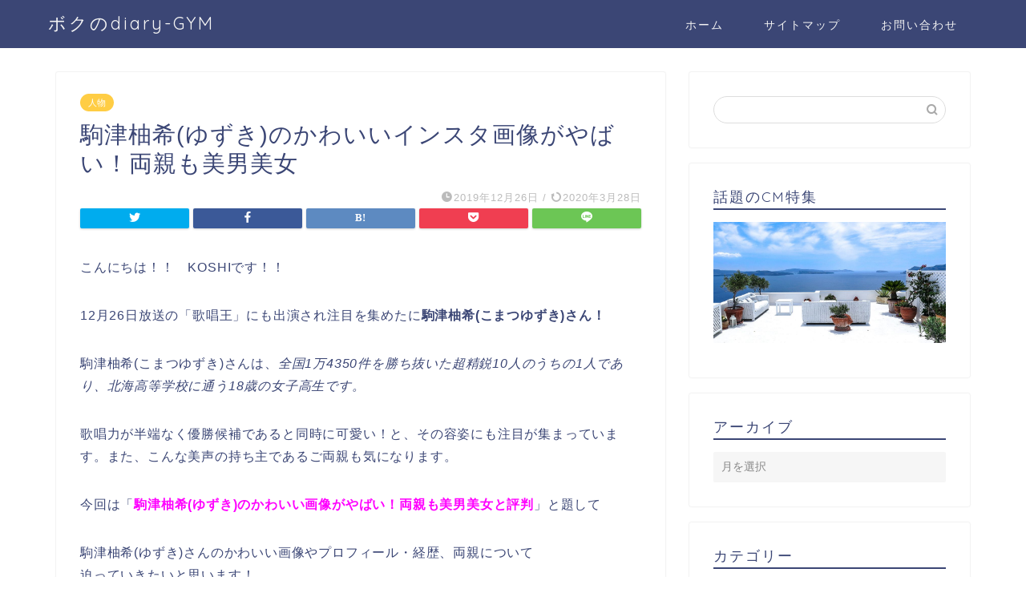

--- FILE ---
content_type: text/html; charset=UTF-8
request_url: https://noriworks178.com/%E4%BA%BA%E7%89%A9/komatuyuzuki/
body_size: 14672
content:
<!DOCTYPE html>
<html lang="ja">
<head prefix="og: http://ogp.me/ns# fb: http://ogp.me/ns/fb# article: http://ogp.me/ns/article#">
<meta charset="utf-8">
<meta http-equiv="X-UA-Compatible" content="IE=edge">
<meta name="viewport" content="width=device-width, initial-scale=1">
<!-- ここからOGP -->
<meta property="og:type" content="blog">
<meta property="og:title" content="駒津柚希(ゆずき)のかわいいインスタ画像がやばい！両親も美男美女｜ボクのdiary-GYM"> 
<meta property="og:url" content="https://noriworks178.com/%e4%ba%ba%e7%89%a9/komatuyuzuki/"> 
<meta property="og:description" content="こんにちは！！　KOSHIです！！ 12月26日放送の「歌唱王」にも出演され注目を集めたに駒津柚希(こまつゆずき)さん！"> 
<meta property="og:image" content="https://noriworks178.com/wp-content/uploads/2019/12/photo-1571942429532-554c538042f8.jpg">
<meta property="og:site_name" content="ボクのdiary-GYM">
<meta property="fb:admins" content="">
<meta name="twitter:card" content="summary">
<!-- ここまでOGP --> 

<meta name="description" itemprop="description" content="こんにちは！！　KOSHIです！！ 12月26日放送の「歌唱王」にも出演され注目を集めたに駒津柚希(こまつゆずき)さん！" >
<link rel="shortcut icon" href="https://noriworks178.com/wp-content/themes/jin/favicon.ico">

<title>駒津柚希(ゆずき)のかわいいインスタ画像がやばい！両親も美男美女 | ボクのdiary-GYM</title>

<!-- All In One SEO Pack 3.6.2[1116,1168] -->
<link rel="next" href="https://noriworks178.com/%e4%ba%ba%e7%89%a9/komatuyuzuki/2/" />

<script type="application/ld+json" class="aioseop-schema">{"@context":"https://schema.org","@graph":[{"@type":"Organization","@id":"https://noriworks178.com/#organization","url":"https://noriworks178.com/","name":"ボクのdiary-GYM","sameAs":[]},{"@type":"WebSite","@id":"https://noriworks178.com/#website","url":"https://noriworks178.com/","name":"ボクのdiary-GYM","publisher":{"@id":"https://noriworks178.com/#organization"},"potentialAction":{"@type":"SearchAction","target":"https://noriworks178.com/?s={search_term_string}","query-input":"required name=search_term_string"}},{"@type":"WebPage","@id":"https://noriworks178.com/%e4%ba%ba%e7%89%a9/komatuyuzuki/#webpage","url":"https://noriworks178.com/%e4%ba%ba%e7%89%a9/komatuyuzuki/","inLanguage":"ja","name":"駒津柚希(ゆずき)のかわいいインスタ画像がやばい！両親も美男美女","isPartOf":{"@id":"https://noriworks178.com/#website"},"breadcrumb":{"@id":"https://noriworks178.com/%e4%ba%ba%e7%89%a9/komatuyuzuki/#breadcrumblist"},"image":{"@type":"ImageObject","@id":"https://noriworks178.com/%e4%ba%ba%e7%89%a9/komatuyuzuki/#primaryimage","url":"https://noriworks178.com/wp-content/uploads/2019/12/photo-1571942429532-554c538042f8.jpg","width":400,"height":267},"primaryImageOfPage":{"@id":"https://noriworks178.com/%e4%ba%ba%e7%89%a9/komatuyuzuki/#primaryimage"},"datePublished":"2019-12-26T09:40:35+09:00","dateModified":"2020-03-28T07:18:59+09:00"},{"@type":"Article","@id":"https://noriworks178.com/%e4%ba%ba%e7%89%a9/komatuyuzuki/#article","isPartOf":{"@id":"https://noriworks178.com/%e4%ba%ba%e7%89%a9/komatuyuzuki/#webpage"},"author":{"@id":"https://noriworks178.com/author/noriyuki/#author"},"headline":"駒津柚希(ゆずき)のかわいいインスタ画像がやばい！両親も美男美女","datePublished":"2019-12-26T09:40:35+09:00","dateModified":"2020-03-28T07:18:59+09:00","commentCount":0,"mainEntityOfPage":{"@id":"https://noriworks178.com/%e4%ba%ba%e7%89%a9/komatuyuzuki/#webpage"},"publisher":{"@id":"https://noriworks178.com/#organization"},"articleSection":"人物","image":{"@type":"ImageObject","@id":"https://noriworks178.com/%e4%ba%ba%e7%89%a9/komatuyuzuki/#primaryimage","url":"https://noriworks178.com/wp-content/uploads/2019/12/photo-1571942429532-554c538042f8.jpg","width":400,"height":267}},{"@type":"Person","@id":"https://noriworks178.com/author/noriyuki/#author","name":"KOSHI","sameAs":[],"image":{"@type":"ImageObject","@id":"https://noriworks178.com/#personlogo","url":"https://secure.gravatar.com/avatar/d68cf8f9434faaab0db961b54c15f39f?s=96&d=mm&r=g","width":96,"height":96,"caption":"KOSHI"}},{"@type":"BreadcrumbList","@id":"https://noriworks178.com/%e4%ba%ba%e7%89%a9/komatuyuzuki/#breadcrumblist","itemListElement":[{"@type":"ListItem","position":1,"item":{"@type":"WebPage","@id":"https://noriworks178.com/","url":"https://noriworks178.com/","name":"ボクのdiary-GYM"}},{"@type":"ListItem","position":2,"item":{"@type":"WebPage","@id":"https://noriworks178.com/%e4%ba%ba%e7%89%a9/komatuyuzuki/","url":"https://noriworks178.com/%e4%ba%ba%e7%89%a9/komatuyuzuki/","name":"駒津柚希(ゆずき)のかわいいインスタ画像がやばい！両親も美男美女"}}]}]}</script>
<link rel="canonical" href="https://noriworks178.com/人物/komatuyuzuki/" />
<meta property="og:type" content="article" />
<meta property="og:title" content="駒津柚希(ゆずき)のかわいいインスタ画像がやばい！両親も美男美女 | ボクのdiary-GYM" />
<meta property="og:description" content="こんにちは！！　KOSHIです！！ 12月26日放送の「歌唱王」にも出演され注目を集めたに駒津柚希(こまつゆずき)さん！ 駒津柚希(こまつゆずき)さんは、全国1万4350件を勝ち抜いた超精鋭10人のうちの1人であり、北海高等学校に通う18歳の女子高生です。 歌唱力が半端なく優勝候補であると同時に可愛い！と、その容姿にも注目が集まっています。また、こんな美声の持ち主であるご両親も気になります。 今回" />
<meta property="og:url" content="https://noriworks178.com/人物/komatuyuzuki/" />
<meta property="og:site_name" content="ボクのdiary-GYM" />
<meta property="og:image" content="https://noriworks178.com/wp-content/uploads/2019/12/photo-1571942429532-554c538042f8.jpg" />
<meta property="article:published_time" content="2019-12-26T09:40:35Z" />
<meta property="article:modified_time" content="2020-03-28T07:18:59Z" />
<meta property="og:image:secure_url" content="https://noriworks178.com/wp-content/uploads/2019/12/photo-1571942429532-554c538042f8.jpg" />
<meta name="twitter:card" content="summary_large_image" />
<meta name="twitter:site" content="@Tak60492346" />
<meta name="twitter:domain" content="twitter.com/home" />
<meta name="twitter:title" content="駒津柚希(ゆずき)のかわいいインスタ画像がやばい！両親も美男美女 | ボクのdiary-GYM" />
<meta name="twitter:description" content="こんにちは！！　KOSHIです！！ 12月26日放送の「歌唱王」にも出演され注目を集めたに駒津柚希(こまつゆずき)さん！ 駒津柚希(こまつゆずき)さんは、全国1万4350件を勝ち抜いた超精鋭10人のうちの1人であり、北海高等学校に通う18歳の女子高生です。 歌唱力が半端なく優勝候補であると同時に可愛い！と、その容姿にも注目が集まっています。また、こんな美声の持ち主であるご両親も気になります。 今回" />
<meta name="twitter:image" content="https://noriworks178.com/wp-content/uploads/2019/12/photo-1571942429532-554c538042f8.jpg" />
<!-- All In One SEO Pack -->
<link rel='dns-prefetch' href='//ajax.googleapis.com' />
<link rel='dns-prefetch' href='//cdnjs.cloudflare.com' />
<link rel='dns-prefetch' href='//use.fontawesome.com' />
<link rel='dns-prefetch' href='//s.w.org' />
<link rel="alternate" type="application/rss+xml" title="ボクのdiary-GYM &raquo; フィード" href="https://noriworks178.com/feed/" />
<link rel="alternate" type="application/rss+xml" title="ボクのdiary-GYM &raquo; コメントフィード" href="https://noriworks178.com/comments/feed/" />
<link rel="alternate" type="application/rss+xml" title="ボクのdiary-GYM &raquo; 駒津柚希(ゆずき)のかわいいインスタ画像がやばい！両親も美男美女 のコメントのフィード" href="https://noriworks178.com/%e4%ba%ba%e7%89%a9/komatuyuzuki/feed/" />
		<script type="text/javascript">
			window._wpemojiSettings = {"baseUrl":"https:\/\/s.w.org\/images\/core\/emoji\/12.0.0-1\/72x72\/","ext":".png","svgUrl":"https:\/\/s.w.org\/images\/core\/emoji\/12.0.0-1\/svg\/","svgExt":".svg","source":{"concatemoji":"https:\/\/noriworks178.com\/wp-includes\/js\/wp-emoji-release.min.js?ver=5.4.18"}};
			/*! This file is auto-generated */
			!function(e,a,t){var n,r,o,i=a.createElement("canvas"),p=i.getContext&&i.getContext("2d");function s(e,t){var a=String.fromCharCode;p.clearRect(0,0,i.width,i.height),p.fillText(a.apply(this,e),0,0);e=i.toDataURL();return p.clearRect(0,0,i.width,i.height),p.fillText(a.apply(this,t),0,0),e===i.toDataURL()}function c(e){var t=a.createElement("script");t.src=e,t.defer=t.type="text/javascript",a.getElementsByTagName("head")[0].appendChild(t)}for(o=Array("flag","emoji"),t.supports={everything:!0,everythingExceptFlag:!0},r=0;r<o.length;r++)t.supports[o[r]]=function(e){if(!p||!p.fillText)return!1;switch(p.textBaseline="top",p.font="600 32px Arial",e){case"flag":return s([127987,65039,8205,9895,65039],[127987,65039,8203,9895,65039])?!1:!s([55356,56826,55356,56819],[55356,56826,8203,55356,56819])&&!s([55356,57332,56128,56423,56128,56418,56128,56421,56128,56430,56128,56423,56128,56447],[55356,57332,8203,56128,56423,8203,56128,56418,8203,56128,56421,8203,56128,56430,8203,56128,56423,8203,56128,56447]);case"emoji":return!s([55357,56424,55356,57342,8205,55358,56605,8205,55357,56424,55356,57340],[55357,56424,55356,57342,8203,55358,56605,8203,55357,56424,55356,57340])}return!1}(o[r]),t.supports.everything=t.supports.everything&&t.supports[o[r]],"flag"!==o[r]&&(t.supports.everythingExceptFlag=t.supports.everythingExceptFlag&&t.supports[o[r]]);t.supports.everythingExceptFlag=t.supports.everythingExceptFlag&&!t.supports.flag,t.DOMReady=!1,t.readyCallback=function(){t.DOMReady=!0},t.supports.everything||(n=function(){t.readyCallback()},a.addEventListener?(a.addEventListener("DOMContentLoaded",n,!1),e.addEventListener("load",n,!1)):(e.attachEvent("onload",n),a.attachEvent("onreadystatechange",function(){"complete"===a.readyState&&t.readyCallback()})),(n=t.source||{}).concatemoji?c(n.concatemoji):n.wpemoji&&n.twemoji&&(c(n.twemoji),c(n.wpemoji)))}(window,document,window._wpemojiSettings);
		</script>
		<style type="text/css">
img.wp-smiley,
img.emoji {
	display: inline !important;
	border: none !important;
	box-shadow: none !important;
	height: 1em !important;
	width: 1em !important;
	margin: 0 .07em !important;
	vertical-align: -0.1em !important;
	background: none !important;
	padding: 0 !important;
}
</style>
	<link rel='stylesheet' id='wp-block-library-css'  href='https://noriworks178.com/wp-includes/css/dist/block-library/style.min.css?ver=5.4.18' type='text/css' media='all' />
<link rel='stylesheet' id='contact-form-7-css'  href='https://noriworks178.com/wp-content/plugins/contact-form-7/includes/css/styles.css?ver=5.2' type='text/css' media='all' />
<link rel='stylesheet' id='yyi_rinker_stylesheet-css'  href='https://noriworks178.com/wp-content/plugins/yyi-rinker/css/style.css?v=1.1.0&#038;ver=5.4.18' type='text/css' media='all' />
<link rel='stylesheet' id='parent-style-css'  href='https://noriworks178.com/wp-content/themes/jin/style.css?ver=5.4.18' type='text/css' media='all' />
<link rel='stylesheet' id='theme-style-css'  href='https://noriworks178.com/wp-content/themes/jin-child/style.css?ver=5.4.18' type='text/css' media='all' />
<link rel='stylesheet' id='fontawesome-style-css'  href='https://use.fontawesome.com/releases/v5.6.3/css/all.css?ver=5.4.18' type='text/css' media='all' />
<link rel='stylesheet' id='swiper-style-css'  href='https://cdnjs.cloudflare.com/ajax/libs/Swiper/4.0.7/css/swiper.min.css?ver=5.4.18' type='text/css' media='all' />
<script type='text/javascript' src='https://ajax.googleapis.com/ajax/libs/jquery/1.12.4/jquery.min.js?ver=5.4.18'></script>
<script type='text/javascript' src='https://noriworks178.com/wp-content/plugins/yyi-rinker/js/event-tracking.js?v=1.1.0'></script>
<link rel='https://api.w.org/' href='https://noriworks178.com/wp-json/' />
<link rel='shortlink' href='https://noriworks178.com/?p=6334' />
<link rel="alternate" type="application/json+oembed" href="https://noriworks178.com/wp-json/oembed/1.0/embed?url=https%3A%2F%2Fnoriworks178.com%2F%25e4%25ba%25ba%25e7%2589%25a9%2Fkomatuyuzuki%2F" />
<link rel="alternate" type="text/xml+oembed" href="https://noriworks178.com/wp-json/oembed/1.0/embed?url=https%3A%2F%2Fnoriworks178.com%2F%25e4%25ba%25ba%25e7%2589%25a9%2Fkomatuyuzuki%2F&#038;format=xml" />
<script type="text/javascript" language="javascript">
    var vc_pid = "886425723";
</script><script type="text/javascript" src="//aml.valuecommerce.com/vcdal.js" async></script>	<style type="text/css">
		#wrapper{
							background-color: #fff;
				background-image: url();
					}
		.related-entry-headline-text span:before,
		#comment-title span:before,
		#reply-title span:before{
			background-color: #3b4675;
			border-color: #3b4675!important;
		}
		
		#breadcrumb:after,
		#page-top a{	
			background-color: #3b4675;
		}
				footer{
			background-color: #3b4675;
		}
		.footer-inner a,
		#copyright,
		#copyright-center{
			border-color: #fff!important;
			color: #fff!important;
		}
		#footer-widget-area
		{
			border-color: #fff!important;
		}
				.page-top-footer a{
			color: #3b4675!important;
		}
				#breadcrumb ul li,
		#breadcrumb ul li a{
			color: #3b4675!important;
		}
		
		body,
		a,
		a:link,
		a:visited,
		.my-profile,
		.widgettitle,
		.tabBtn-mag label{
			color: #3b4675;
		}
		a:hover{
			color: #008db7;
		}
						.widget_nav_menu ul > li > a:before,
		.widget_categories ul > li > a:before,
		.widget_pages ul > li > a:before,
		.widget_recent_entries ul > li > a:before,
		.widget_archive ul > li > a:before,
		.widget_archive form:after,
		.widget_categories form:after,
		.widget_nav_menu ul > li > ul.sub-menu > li > a:before,
		.widget_categories ul > li > .children > li > a:before,
		.widget_pages ul > li > .children > li > a:before,
		.widget_nav_menu ul > li > ul.sub-menu > li > ul.sub-menu li > a:before,
		.widget_categories ul > li > .children > li > .children li > a:before,
		.widget_pages ul > li > .children > li > .children li > a:before{
			color: #3b4675;
		}
		.widget_nav_menu ul .sub-menu .sub-menu li a:before{
			background-color: #3b4675!important;
		}
		footer .footer-widget,
		footer .footer-widget a,
		footer .footer-widget ul li,
		.footer-widget.widget_nav_menu ul > li > a:before,
		.footer-widget.widget_categories ul > li > a:before,
		.footer-widget.widget_recent_entries ul > li > a:before,
		.footer-widget.widget_pages ul > li > a:before,
		.footer-widget.widget_archive ul > li > a:before,
		footer .widget_tag_cloud .tagcloud a:before{
			color: #fff!important;
			border-color: #fff!important;
		}
		footer .footer-widget .widgettitle{
			color: #fff!important;
			border-color: #ffcd44!important;
		}
		footer .widget_nav_menu ul .children .children li a:before,
		footer .widget_categories ul .children .children li a:before,
		footer .widget_nav_menu ul .sub-menu .sub-menu li a:before{
			background-color: #fff!important;
		}
		#drawernav a:hover,
		.post-list-title,
		#prev-next p,
		#toc_container .toc_list li a{
			color: #3b4675!important;
		}
		
		#header-box{
			background-color: #3b4675;
		}
						@media (min-width: 768px) {
		#header-box .header-box10-bg:before,
		#header-box .header-box11-bg:before{
			border-radius: 2px;
		}
		}
										@media (min-width: 768px) {
			.top-image-meta{
				margin-top: calc(0px - 30px);
			}
		}
		@media (min-width: 1200px) {
			.top-image-meta{
				margin-top: calc(0px);
			}
		}
				.pickup-contents:before{
			background-color: #3b4675!important;
		}
		
		.main-image-text{
			color: #555;
		}
		.main-image-text-sub{
			color: #555;
		}
		
				@media (min-width: 481px) {
			#site-info{
				padding-top: 15px!important;
				padding-bottom: 15px!important;
			}
		}
		
		#site-info span a{
			color: #f4f4f4!important;
		}
		
				#headmenu .headsns .line a svg{
			fill: #f4f4f4!important;
		}
		#headmenu .headsns a,
		#headmenu{
			color: #f4f4f4!important;
			border-color:#f4f4f4!important;
		}
						.profile-follow .line-sns a svg{
			fill: #3b4675!important;
		}
		.profile-follow .line-sns a:hover svg{
			fill: #ffcd44!important;
		}
		.profile-follow a{
			color: #3b4675!important;
			border-color:#3b4675!important;
		}
		.profile-follow a:hover,
		#headmenu .headsns a:hover{
			color:#ffcd44!important;
			border-color:#ffcd44!important;
		}
				.search-box:hover{
			color:#ffcd44!important;
			border-color:#ffcd44!important;
		}
				#header #headmenu .headsns .line a:hover svg{
			fill:#ffcd44!important;
		}
		.cps-icon-bar,
		#navtoggle:checked + .sp-menu-open .cps-icon-bar{
			background-color: #f4f4f4;
		}
		#nav-container{
			background-color: #fff;
		}
		.menu-box .menu-item svg{
			fill:#f4f4f4;
		}
		#drawernav ul.menu-box > li > a,
		#drawernav2 ul.menu-box > li > a,
		#drawernav3 ul.menu-box > li > a,
		#drawernav4 ul.menu-box > li > a,
		#drawernav5 ul.menu-box > li > a,
		#drawernav ul.menu-box > li.menu-item-has-children:after,
		#drawernav2 ul.menu-box > li.menu-item-has-children:after,
		#drawernav3 ul.menu-box > li.menu-item-has-children:after,
		#drawernav4 ul.menu-box > li.menu-item-has-children:after,
		#drawernav5 ul.menu-box > li.menu-item-has-children:after{
			color: #f4f4f4!important;
		}
		#drawernav ul.menu-box li a,
		#drawernav2 ul.menu-box li a,
		#drawernav3 ul.menu-box li a,
		#drawernav4 ul.menu-box li a,
		#drawernav5 ul.menu-box li a{
			font-size: 14px!important;
		}
		#drawernav3 ul.menu-box > li{
			color: #3b4675!important;
		}
		#drawernav4 .menu-box > .menu-item > a:after,
		#drawernav3 .menu-box > .menu-item > a:after,
		#drawernav .menu-box > .menu-item > a:after{
			background-color: #f4f4f4!important;
		}
		#drawernav2 .menu-box > .menu-item:hover,
		#drawernav5 .menu-box > .menu-item:hover{
			border-top-color: #3b4675!important;
		}
				.cps-info-bar a{
			background-color: #ffcd44!important;
		}
				@media (min-width: 768px) {
			.post-list-mag .post-list-item:not(:nth-child(2n)){
				margin-right: 2.6%;
			}
		}
				@media (min-width: 768px) {
			#tab-1:checked ~ .tabBtn-mag li [for="tab-1"]:after,
			#tab-2:checked ~ .tabBtn-mag li [for="tab-2"]:after,
			#tab-3:checked ~ .tabBtn-mag li [for="tab-3"]:after,
			#tab-4:checked ~ .tabBtn-mag li [for="tab-4"]:after{
				border-top-color: #3b4675!important;
			}
			.tabBtn-mag label{
				border-bottom-color: #3b4675!important;
			}
		}
		#tab-1:checked ~ .tabBtn-mag li [for="tab-1"],
		#tab-2:checked ~ .tabBtn-mag li [for="tab-2"],
		#tab-3:checked ~ .tabBtn-mag li [for="tab-3"],
		#tab-4:checked ~ .tabBtn-mag li [for="tab-4"],
		#prev-next a.next:after,
		#prev-next a.prev:after,
		.more-cat-button a:hover span:before{
			background-color: #3b4675!important;
		}
		

		.swiper-slide .post-list-cat,
		.post-list-mag .post-list-cat,
		.post-list-mag3col .post-list-cat,
		.post-list-mag-sp1col .post-list-cat,
		.swiper-pagination-bullet-active,
		.pickup-cat,
		.post-list .post-list-cat,
		#breadcrumb .bcHome a:hover span:before,
		.popular-item:nth-child(1) .pop-num,
		.popular-item:nth-child(2) .pop-num,
		.popular-item:nth-child(3) .pop-num{
			background-color: #ffcd44!important;
		}
		.sidebar-btn a,
		.profile-sns-menu{
			background-color: #ffcd44!important;
		}
		.sp-sns-menu a,
		.pickup-contents-box a:hover .pickup-title{
			border-color: #3b4675!important;
			color: #3b4675!important;
		}
				.pro-line svg{
			fill: #3b4675!important;
		}
		.cps-post-cat a,
		.meta-cat,
		.popular-cat{
			background-color: #ffcd44!important;
			border-color: #ffcd44!important;
		}
		.tagicon,
		.tag-box a,
		#toc_container .toc_list > li,
		#toc_container .toc_title{
			color: #3b4675!important;
		}
		.widget_tag_cloud a::before{
			color: #3b4675!important;
		}
		.tag-box a,
		#toc_container:before{
			border-color: #3b4675!important;
		}
		.cps-post-cat a:hover{
			color: #008db7!important;
		}
		.pagination li:not([class*="current"]) a:hover,
		.widget_tag_cloud a:hover{
			background-color: #3b4675!important;
		}
		.pagination li:not([class*="current"]) a:hover{
			opacity: 0.5!important;
		}
		.pagination li.current a{
			background-color: #3b4675!important;
			border-color: #3b4675!important;
		}
		.nextpage a:hover span {
			color: #3b4675!important;
			border-color: #3b4675!important;
		}
		.cta-content:before{
			background-color: #6FBFCA!important;
		}
		.cta-text,
		.info-title{
			color: #fff!important;
		}
		#footer-widget-area.footer_style1 .widgettitle{
			border-color: #ffcd44!important;
		}
		.sidebar_style1 .widgettitle,
		.sidebar_style5 .widgettitle{
			border-color: #3b4675!important;
		}
		.sidebar_style2 .widgettitle,
		.sidebar_style4 .widgettitle,
		.sidebar_style6 .widgettitle,
		#home-bottom-widget .widgettitle,
		#home-top-widget .widgettitle,
		#post-bottom-widget .widgettitle,
		#post-top-widget .widgettitle{
			background-color: #3b4675!important;
		}
		#home-bottom-widget .widget_search .search-box input[type="submit"],
		#home-top-widget .widget_search .search-box input[type="submit"],
		#post-bottom-widget .widget_search .search-box input[type="submit"],
		#post-top-widget .widget_search .search-box input[type="submit"]{
			background-color: #ffcd44!important;
		}
		
		.tn-logo-size{
			font-size: 160%!important;
		}
		@media (min-width: 481px) {
		.tn-logo-size img{
			width: calc(160%*0.5)!important;
		}
		}
		@media (min-width: 768px) {
		.tn-logo-size img{
			width: calc(160%*2.2)!important;
		}
		}
		@media (min-width: 1200px) {
		.tn-logo-size img{
			width: 160%!important;
		}
		}
		.sp-logo-size{
			font-size: 100%!important;
		}
		.sp-logo-size img{
			width: 100%!important;
		}
				.cps-post-main ul > li:before,
		.cps-post-main ol > li:before{
			background-color: #ffcd44!important;
		}
		.profile-card .profile-title{
			background-color: #3b4675!important;
		}
		.profile-card{
			border-color: #3b4675!important;
		}
		.cps-post-main a{
			color:#008db7;
		}
		.cps-post-main .marker{
			background: -webkit-linear-gradient( transparent 60%, #ffcedb 0% ) ;
			background: linear-gradient( transparent 60%, #ffcedb 0% ) ;
		}
		.cps-post-main .marker2{
			background: -webkit-linear-gradient( transparent 60%, #a9eaf2 0% ) ;
			background: linear-gradient( transparent 60%, #a9eaf2 0% ) ;
		}
		.cps-post-main .jic-sc{
			color:#e9546b;
		}
		
		
		.simple-box1{
			border-color:#ef9b9b!important;
		}
		.simple-box2{
			border-color:#f2bf7d!important;
		}
		.simple-box3{
			border-color:#b5e28a!important;
		}
		.simple-box4{
			border-color:#7badd8!important;
		}
		.simple-box4:before{
			background-color: #7badd8;
		}
		.simple-box5{
			border-color:#e896c7!important;
		}
		.simple-box5:before{
			background-color: #e896c7;
		}
		.simple-box6{
			background-color:#fffdef!important;
		}
		.simple-box7{
			border-color:#def1f9!important;
		}
		.simple-box7:before{
			background-color:#def1f9!important;
		}
		.simple-box8{
			border-color:#96ddc1!important;
		}
		.simple-box8:before{
			background-color:#96ddc1!important;
		}
		.simple-box9:before{
			background-color:#e1c0e8!important;
		}
				.simple-box9:after{
			border-color:#e1c0e8 #e1c0e8 #fff #fff!important;
		}
				
		.kaisetsu-box1:before,
		.kaisetsu-box1-title{
			background-color:#ffb49e!important;
		}
		.kaisetsu-box2{
			border-color:#89c2f4!important;
		}
		.kaisetsu-box2-title{
			background-color:#89c2f4!important;
		}
		.kaisetsu-box4{
			border-color:#ea91a9!important;
		}
		.kaisetsu-box4-title{
			background-color:#ea91a9!important;
		}
		.kaisetsu-box5:before{
			background-color:#57b3ba!important;
		}
		.kaisetsu-box5-title{
			background-color:#57b3ba!important;
		}
		
		.concept-box1{
			border-color:#85db8f!important;
		}
		.concept-box1:after{
			background-color:#85db8f!important;
		}
		.concept-box1:before{
			content:"ポイント"!important;
			color:#85db8f!important;
		}
		.concept-box2{
			border-color:#f7cf6a!important;
		}
		.concept-box2:after{
			background-color:#f7cf6a!important;
		}
		.concept-box2:before{
			content:"注意点"!important;
			color:#f7cf6a!important;
		}
		.concept-box3{
			border-color:#86cee8!important;
		}
		.concept-box3:after{
			background-color:#86cee8!important;
		}
		.concept-box3:before{
			content:"良い例"!important;
			color:#86cee8!important;
		}
		.concept-box4{
			border-color:#ed8989!important;
		}
		.concept-box4:after{
			background-color:#ed8989!important;
		}
		.concept-box4:before{
			content:"悪い例"!important;
			color:#ed8989!important;
		}
		.concept-box5{
			border-color:#9e9e9e!important;
		}
		.concept-box5:after{
			background-color:#9e9e9e!important;
		}
		.concept-box5:before{
			content:"参考"!important;
			color:#9e9e9e!important;
		}
		.concept-box6{
			border-color:#8eaced!important;
		}
		.concept-box6:after{
			background-color:#8eaced!important;
		}
		.concept-box6:before{
			content:"メモ"!important;
			color:#8eaced!important;
		}
		
		.innerlink-box1,
		.blog-card{
			border-color:#73bc9b!important;
		}
		.innerlink-box1-title{
			background-color:#73bc9b!important;
			border-color:#73bc9b!important;
		}
		.innerlink-box1:before,
		.blog-card-hl-box{
			background-color:#73bc9b!important;
		}
				
		.jin-ac-box01-title::after{
			color: #3b4675;
		}
		
		.color-button01 a,
		.color-button01 a:hover,
		.color-button01:before{
			background-color: #008db7!important;
		}
		.top-image-btn-color a,
		.top-image-btn-color a:hover,
		.top-image-btn-color:before{
			background-color: #ffcd44!important;
		}
		.color-button02 a,
		.color-button02 a:hover,
		.color-button02:before{
			background-color: #d9333f!important;
		}
		
		.color-button01-big a,
		.color-button01-big a:hover,
		.color-button01-big:before{
			background-color: #3296d1!important;
		}
		.color-button01-big a,
		.color-button01-big:before{
			border-radius: 5px!important;
		}
		.color-button01-big a{
			padding-top: 20px!important;
			padding-bottom: 20px!important;
		}
		
		.color-button02-big a,
		.color-button02-big a:hover,
		.color-button02-big:before{
			background-color: #83d159!important;
		}
		.color-button02-big a,
		.color-button02-big:before{
			border-radius: 5px!important;
		}
		.color-button02-big a{
			padding-top: 20px!important;
			padding-bottom: 20px!important;
		}
				.color-button01-big{
			width: 75%!important;
		}
		.color-button02-big{
			width: 75%!important;
		}
				
		
					.top-image-btn-color:before,
			.color-button01:before,
			.color-button02:before,
			.color-button01-big:before,
			.color-button02-big:before{
				bottom: -1px;
				left: -1px;
				width: 100%;
				height: 100%;
				border-radius: 6px;
				box-shadow: 0px 1px 5px 0px rgba(0, 0, 0, 0.25);
				-webkit-transition: all .4s;
				transition: all .4s;
			}
			.top-image-btn-color a:hover,
			.color-button01 a:hover,
			.color-button02 a:hover,
			.color-button01-big a:hover,
			.color-button02-big a:hover{
				-webkit-transform: translateY(2px);
				transform: translateY(2px);
				-webkit-filter: brightness(0.95);
				 filter: brightness(0.95);
			}
			.top-image-btn-color:hover:before,
			.color-button01:hover:before,
			.color-button02:hover:before,
			.color-button01-big:hover:before,
			.color-button02-big:hover:before{
				-webkit-transform: translateY(2px);
				transform: translateY(2px);
				box-shadow: none!important;
			}
				
		.h2-style01 h2,
		.h2-style02 h2:before,
		.h2-style03 h2,
		.h2-style04 h2:before,
		.h2-style05 h2,
		.h2-style07 h2:before,
		.h2-style07 h2:after,
		.h3-style03 h3:before,
		.h3-style02 h3:before,
		.h3-style05 h3:before,
		.h3-style07 h3:before,
		.h2-style08 h2:after,
		.h2-style10 h2:before,
		.h2-style10 h2:after,
		.h3-style02 h3:after,
		.h4-style02 h4:before{
			background-color: #3b4675!important;
		}
		.h3-style01 h3,
		.h3-style04 h3,
		.h3-style05 h3,
		.h3-style06 h3,
		.h4-style01 h4,
		.h2-style02 h2,
		.h2-style08 h2,
		.h2-style08 h2:before,
		.h2-style09 h2,
		.h4-style03 h4{
			border-color: #3b4675!important;
		}
		.h2-style05 h2:before{
			border-top-color: #3b4675!important;
		}
		.h2-style06 h2:before,
		.sidebar_style3 .widgettitle:after{
			background-image: linear-gradient(
				-45deg,
				transparent 25%,
				#3b4675 25%,
				#3b4675 50%,
				transparent 50%,
				transparent 75%,
				#3b4675 75%,
				#3b4675			);
		}
				.jin-h2-icons.h2-style02 h2 .jic:before,
		.jin-h2-icons.h2-style04 h2 .jic:before,
		.jin-h2-icons.h2-style06 h2 .jic:before,
		.jin-h2-icons.h2-style07 h2 .jic:before,
		.jin-h2-icons.h2-style08 h2 .jic:before,
		.jin-h2-icons.h2-style09 h2 .jic:before,
		.jin-h2-icons.h2-style10 h2 .jic:before,
		.jin-h3-icons.h3-style01 h3 .jic:before,
		.jin-h3-icons.h3-style02 h3 .jic:before,
		.jin-h3-icons.h3-style03 h3 .jic:before,
		.jin-h3-icons.h3-style04 h3 .jic:before,
		.jin-h3-icons.h3-style05 h3 .jic:before,
		.jin-h3-icons.h3-style06 h3 .jic:before,
		.jin-h3-icons.h3-style07 h3 .jic:before,
		.jin-h4-icons.h4-style01 h4 .jic:before,
		.jin-h4-icons.h4-style02 h4 .jic:before,
		.jin-h4-icons.h4-style03 h4 .jic:before,
		.jin-h4-icons.h4-style04 h4 .jic:before{
			color:#3b4675;
		}
		
		@media all and (-ms-high-contrast:none){
			*::-ms-backdrop, .color-button01:before,
			.color-button02:before,
			.color-button01-big:before,
			.color-button02-big:before{
				background-color: #595857!important;
			}
		}
		
		.jin-lp-h2 h2,
		.jin-lp-h2 h2{
			background-color: transparent!important;
			border-color: transparent!important;
			color: #3b4675!important;
		}
		.jincolumn-h3style2{
			border-color:#3b4675!important;
		}
		.jinlph2-style1 h2:first-letter{
			color:#3b4675!important;
		}
		.jinlph2-style2 h2,
		.jinlph2-style3 h2{
			border-color:#3b4675!important;
		}
		.jin-photo-title .jin-fusen1-down,
		.jin-photo-title .jin-fusen1-even,
		.jin-photo-title .jin-fusen1-up{
			border-left-color:#3b4675;
		}
		.jin-photo-title .jin-fusen2,
		.jin-photo-title .jin-fusen3{
			background-color:#3b4675;
		}
		.jin-photo-title .jin-fusen2:before,
		.jin-photo-title .jin-fusen3:before {
			border-top-color: #3b4675;
		}
		.has-huge-font-size{
			font-size:42px!important;
		}
		.has-large-font-size{
			font-size:36px!important;
		}
		.has-medium-font-size{
			font-size:20px!important;
		}
		.has-normal-font-size{
			font-size:16px!important;
		}
		.has-small-font-size{
			font-size:13px!important;
		}
		
		
	</style>
<link rel="next" href="https://noriworks178.com/%e4%ba%ba%e7%89%a9/komatuyuzuki/2/" />
<style type="text/css">.broken_link, a.broken_link {
	text-decoration: line-through;
}</style>		<style type="text/css" id="wp-custom-css">
			.proflink a{
	display:block;
	text-align:center;
	padding:7px 10px;
	background:#aaa;/*カラーは変更*/
	width:50%;
	margin:0 auto;
	margin-top:20px;
	border-radius:20px;
	border:3px double #fff;
	font-size:0.65rem;
	color:#fff;
}
.proflink a:hover{
		opacity:0.75;
}


.heading.pager-prev-next span.page-prev-next {
    padding: 0.5em 1em;
    margin: 2em 0;
    border:solid 3px #5b8bd0;
		text-align: center;
		margin-top: 10px;
		margin-right: 5%;
		margin-bottom: 10px;
		margin-left: 5%;
		color: #000000;
		background: #f0f7ff;
		font-weight:bold;
}
.heading.pager-prev-next span.page-prev-next p {
   margin: 0; 
    padding: 0;
	
}		</style>
			
<!--カエレバCSS-->
<link href="https://noriworks178.com/wp-content/themes/jin/css/kaereba.css" rel="stylesheet" />
<!--アプリーチCSS-->
<link href="https://noriworks178.com/wp-content/themes/jin/css/appreach.css" rel="stylesheet" />

<!-- Global site tag (gtag.js) - Google Analytics -->
<script async src="https://www.googletagmanager.com/gtag/js?id=UA-138571846-1"></script>
<script>
  window.dataLayer = window.dataLayer || [];
  function gtag(){dataLayer.push(arguments);}
  gtag('js', new Date());

  gtag('config', 'UA-138571846-1');
</script>
</head>
<body class="post-template-default single single-post postid-6334 single-format-standard" id="nofont-style">
<div id="wrapper">

		
	<div id="scroll-content" class="animate">
	
		<!--ヘッダー-->

					<div id="header-box" class="tn_on header-box animate">
	<div id="header" class="header-type1 header animate">
				
		<div id="site-info" class="ef">
												<span class="tn-logo-size"><a href='https://noriworks178.com/' title='ボクのdiary-GYM' rel='home'>ボクのdiary-GYM</a></span>
									</div>

				<!--グローバルナビゲーション layout3-->
		<div id="drawernav3" class="ef">
			<nav class="fixed-content ef"><ul class="menu-box"><li class="menu-item menu-item-type-custom menu-item-object-custom menu-item-home menu-item-6260"><a href="https://noriworks178.com">ホーム</a></li>
<li class="menu-item menu-item-type-post_type menu-item-object-page menu-item-6256"><a href="https://noriworks178.com/sitemap/">サイトマップ</a></li>
<li class="menu-item menu-item-type-post_type menu-item-object-page menu-item-308"><a href="https://noriworks178.com/page-10/">お問い合わせ</a></li>
</ul></nav>		</div>
		<!--グローバルナビゲーション layout3-->
		
	
			</div>
	
		
</div>
	
			
		<!--ヘッダー-->

		<div class="clearfix"></div>

			
														
		
	<div id="contents">

		<!--メインコンテンツ-->
			<main id="main-contents" class="main-contents article_style1 animate" itemprop="mainContentOfPage">
				
								
				<section class="cps-post-box hentry">
																	<article class="cps-post">
							<header class="cps-post-header">
																<span class="cps-post-cat category-%e4%ba%ba%e7%89%a9" itemprop="keywords"><a href="https://noriworks178.com/category/%e4%ba%ba%e7%89%a9/" style="background-color:!important;">人物</a></span>
																<h1 class="cps-post-title entry-title" itemprop="headline">駒津柚希(ゆずき)のかわいいインスタ画像がやばい！両親も美男美女</h1>
								<div class="cps-post-meta vcard">
									<span class="writer fn" itemprop="author" itemscope itemtype="https://schema.org/Person"><span itemprop="name">KOSHI</span></span>
									<span class="cps-post-date-box">
												<span class="cps-post-date"><i class="jic jin-ifont-watch" aria-hidden="true"></i>&nbsp;<time class="entry-date date published" datetime="2019-12-26T18:40:35+09:00">2019年12月26日</time></span>
	<span class="timeslash"> /</span>
	<time class="entry-date date updated" datetime="2020-03-28T16:18:59+09:00"><span class="cps-post-date"><i class="jic jin-ifont-reload" aria-hidden="true"></i>&nbsp;2020年3月28日</span></time>
										</span>
								</div>
								
							</header>
																															<div class="share-top sns-design-type01">
	<div class="sns-top">
		<ol>
			<!--ツイートボタン-->
							<li class="twitter"><a href="https://twitter.com/share?url=https%3A%2F%2Fnoriworks178.com%2F%25e4%25ba%25ba%25e7%2589%25a9%2Fkomatuyuzuki%2F&text=%E9%A7%92%E6%B4%A5%E6%9F%9A%E5%B8%8C%28%E3%82%86%E3%81%9A%E3%81%8D%29%E3%81%AE%E3%81%8B%E3%82%8F%E3%81%84%E3%81%84%E3%82%A4%E3%83%B3%E3%82%B9%E3%82%BF%E7%94%BB%E5%83%8F%E3%81%8C%E3%82%84%E3%81%B0%E3%81%84%EF%BC%81%E4%B8%A1%E8%A6%AA%E3%82%82%E7%BE%8E%E7%94%B7%E7%BE%8E%E5%A5%B3 - ボクのdiary-GYM"><i class="jic jin-ifont-twitter"></i></a>
				</li>
						<!--Facebookボタン-->
							<li class="facebook">
				<a href="https://www.facebook.com/sharer.php?src=bm&u=https%3A%2F%2Fnoriworks178.com%2F%25e4%25ba%25ba%25e7%2589%25a9%2Fkomatuyuzuki%2F&t=%E9%A7%92%E6%B4%A5%E6%9F%9A%E5%B8%8C%28%E3%82%86%E3%81%9A%E3%81%8D%29%E3%81%AE%E3%81%8B%E3%82%8F%E3%81%84%E3%81%84%E3%82%A4%E3%83%B3%E3%82%B9%E3%82%BF%E7%94%BB%E5%83%8F%E3%81%8C%E3%82%84%E3%81%B0%E3%81%84%EF%BC%81%E4%B8%A1%E8%A6%AA%E3%82%82%E7%BE%8E%E7%94%B7%E7%BE%8E%E5%A5%B3 - ボクのdiary-GYM" onclick="javascript:window.open(this.href, '', 'menubar=no,toolbar=no,resizable=yes,scrollbars=yes,height=300,width=600');return false;"><i class="jic jin-ifont-facebook-t" aria-hidden="true"></i></a>
				</li>
						<!--はてブボタン-->
							<li class="hatebu">
				<a href="https://b.hatena.ne.jp/add?mode=confirm&url=https%3A%2F%2Fnoriworks178.com%2F%25e4%25ba%25ba%25e7%2589%25a9%2Fkomatuyuzuki%2F" onclick="javascript:window.open(this.href, '', 'menubar=no,toolbar=no,resizable=yes,scrollbars=yes,height=400,width=510');return false;" ><i class="font-hatena"></i></a>
				</li>
						<!--Poketボタン-->
							<li class="pocket">
				<a href="https://getpocket.com/edit?url=https%3A%2F%2Fnoriworks178.com%2F%25e4%25ba%25ba%25e7%2589%25a9%2Fkomatuyuzuki%2F&title=%E9%A7%92%E6%B4%A5%E6%9F%9A%E5%B8%8C%28%E3%82%86%E3%81%9A%E3%81%8D%29%E3%81%AE%E3%81%8B%E3%82%8F%E3%81%84%E3%81%84%E3%82%A4%E3%83%B3%E3%82%B9%E3%82%BF%E7%94%BB%E5%83%8F%E3%81%8C%E3%82%84%E3%81%B0%E3%81%84%EF%BC%81%E4%B8%A1%E8%A6%AA%E3%82%82%E7%BE%8E%E7%94%B7%E7%BE%8E%E5%A5%B3 - ボクのdiary-GYM"><i class="jic jin-ifont-pocket" aria-hidden="true"></i></a>
				</li>
							<li class="line">
				<a href="https://line.me/R/msg/text/?https%3A%2F%2Fnoriworks178.com%2F%25e4%25ba%25ba%25e7%2589%25a9%2Fkomatuyuzuki%2F"><i class="jic jin-ifont-line" aria-hidden="true"></i></a>
				</li>
		</ol>
	</div>
</div>
<div class="clearfix"></div>
															
							<div class="cps-post-main-box">
								<div class="cps-post-main    h2-style01 h3-style01 h4-style01 entry-content  " itemprop="articleBody">

									<div class="clearfix"></div>
	
									<p>こんにちは！！　KOSHIです！！</p>
<p>12月26日放送の「歌唱王」にも出演され注目を集めたに<strong>駒津柚希(こまつゆずき)さん！</strong></p>
<p>駒津柚希(こまつゆずき)さんは、<em>全国1万4350件を勝ち抜いた超精鋭10人のうちの1人であり、北海高等学校に通う18歳の女子高生です。</em></p>
<p>歌唱力が半端なく優勝候補であると同時に可愛い！と、その容姿にも注目が集まっています。また、こんな美声の持ち主であるご両親も気になります。</p>
<p>今回は「<span style="color: #ff00ff;"><strong>駒津柚希(ゆずき)のかわいい画像がやばい！両親も美男美女と評判</strong></span>」と題して</p>
<p>駒津柚希(ゆずき)さんのかわいい画像やプロフィール・経歴、両親について<br />
迫っていきたいと思います！</p>
<p>では、詳しくみていきましょう！</p>

<style type="text/css">
.pager-prev-next {
	display: none;
}

.heading.pager-prev-next {
	display: block;
}

.heading.pager-prev-next a {
	text-decoration: none;
}

.heading.pager-prev-next span.page-prev-next {
	display: block;
}

.heading.pager-prev-next span.page-prev-next p {
	display: block;
	margin: 0;
}

.heading~.heading,
.insert_text1~.insert_text1,
div + .pager-prev-next + .insert_text2,
.entry-content + .insert_text1 + .insert_text2 {
	display: none;
}

div[class^="read_more"] {
	visibility: hidden;
}

div[class="read_more1"] {
	visibility: visible;
}

.insert_text1_,
.insert_text2_ {
	position: absolute;
	top: -99999px;
	width: 93%;
}

.read_more1 .insert_text1_,
.read_more1 .insert_text2_ {
	position: static;
	margin: auto;
	width: 100%;
}

div[class^="read_more"] span {
	display: block;
	margin: 20px auto;
	padding: 10px 20px;
	max-width: 140px;
	background: #6badff;
	border: 2px solid #fff;
	border-radius: 5px;
	color: #fff;
	text-align: center;
	-webkit-transition: all 0.2s;
	-moz-transition: all 0.2s;
	transition: all 0.2s;
}

div[class^="read_more"] span:hover {
	background: #fff;
	border: 2px solid #6badff;
	color: #6badff;
	cursor: pointer;
}

div[class^="hide_more"] {
	display:none;
}
</style>
									
									
<div class="insert_text1"><script async src="https://pagead2.googlesyndication.com/pagead/js/adsbygoogle.js"></script>
<!-- kaiouken -->
<ins class="adsbygoogle"
     style="display:block"
     data-ad-client="ca-pub-9362676646499688"
     data-ad-slot="1463941866"
     data-ad-format="rectangle"
     data-full-width-responsive="true"></ins>
<script>
     (adsbygoogle = window.adsbygoogle || []).push({});
</script></div>
<div class="heading pager-links pager-prev-next"><a href="https://noriworks178.com/%e4%ba%ba%e7%89%a9/komatuyuzuki/2/" class="post-page-numbers"><span class="page-numbers page-prev-next"><p>次のページ</p><p>駒津柚希(ゆずき)の経歴やプロフィール</p></span></a></div>
<div class="nextpage"> <span class="post-page-numbers current" aria-current="page"><span>1</span></span> <a href="https://noriworks178.com/%e4%ba%ba%e7%89%a9/komatuyuzuki/2/" class="post-page-numbers"><span>2</span></a> <a href="https://noriworks178.com/%e4%ba%ba%e7%89%a9/komatuyuzuki/3/" class="post-page-numbers"><span>3</span></a> <a href="https://noriworks178.com/%e4%ba%ba%e7%89%a9/komatuyuzuki/4/" class="post-page-numbers"><span>4</span></a></div>
<div class="insert_text2"><!-- kaiouken -->
<ins class="adsbygoogle"
     style="display:block"
     data-ad-client="ca-pub-9362676646499688"
     data-ad-slot="1463941866"
     data-ad-format="rectangle"
     data-full-width-responsive="true"></ins>
<script>
     (adsbygoogle = window.adsbygoogle || []).push({});
</script></div>
									
									
																		
									
									
									<div class="clearfix"></div>
<div class="adarea-box">
	</div>
									
																		<div class="related-ad-unit-area"><script async src="https://pagead2.googlesyndication.com/pagead/js/adsbygoogle.js"></script>
<ins class="adsbygoogle"
     style="display:block"
     data-ad-format="autorelaxed"
     data-ad-client="ca-pub-9362676646499688"
     data-ad-slot="5406287427"></ins>
<script>
     (adsbygoogle = window.adsbygoogle || []).push({});
</script></div>
																		
																			<div class="share sns-design-type01">
	<div class="sns">
		<ol>
			<!--ツイートボタン-->
							<li class="twitter"><a href="https://twitter.com/share?url=https%3A%2F%2Fnoriworks178.com%2F%25e4%25ba%25ba%25e7%2589%25a9%2Fkomatuyuzuki%2F&text=%E9%A7%92%E6%B4%A5%E6%9F%9A%E5%B8%8C%28%E3%82%86%E3%81%9A%E3%81%8D%29%E3%81%AE%E3%81%8B%E3%82%8F%E3%81%84%E3%81%84%E3%82%A4%E3%83%B3%E3%82%B9%E3%82%BF%E7%94%BB%E5%83%8F%E3%81%8C%E3%82%84%E3%81%B0%E3%81%84%EF%BC%81%E4%B8%A1%E8%A6%AA%E3%82%82%E7%BE%8E%E7%94%B7%E7%BE%8E%E5%A5%B3 - ボクのdiary-GYM"><i class="jic jin-ifont-twitter"></i></a>
				</li>
						<!--Facebookボタン-->
							<li class="facebook">
				<a href="https://www.facebook.com/sharer.php?src=bm&u=https%3A%2F%2Fnoriworks178.com%2F%25e4%25ba%25ba%25e7%2589%25a9%2Fkomatuyuzuki%2F&t=%E9%A7%92%E6%B4%A5%E6%9F%9A%E5%B8%8C%28%E3%82%86%E3%81%9A%E3%81%8D%29%E3%81%AE%E3%81%8B%E3%82%8F%E3%81%84%E3%81%84%E3%82%A4%E3%83%B3%E3%82%B9%E3%82%BF%E7%94%BB%E5%83%8F%E3%81%8C%E3%82%84%E3%81%B0%E3%81%84%EF%BC%81%E4%B8%A1%E8%A6%AA%E3%82%82%E7%BE%8E%E7%94%B7%E7%BE%8E%E5%A5%B3 - ボクのdiary-GYM" onclick="javascript:window.open(this.href, '', 'menubar=no,toolbar=no,resizable=yes,scrollbars=yes,height=300,width=600');return false;"><i class="jic jin-ifont-facebook-t" aria-hidden="true"></i></a>
				</li>
						<!--はてブボタン-->
							<li class="hatebu">
				<a href="https://b.hatena.ne.jp/add?mode=confirm&url=https%3A%2F%2Fnoriworks178.com%2F%25e4%25ba%25ba%25e7%2589%25a9%2Fkomatuyuzuki%2F" onclick="javascript:window.open(this.href, '', 'menubar=no,toolbar=no,resizable=yes,scrollbars=yes,height=400,width=510');return false;" ><i class="font-hatena"></i></a>
				</li>
						<!--Poketボタン-->
							<li class="pocket">
				<a href="https://getpocket.com/edit?url=https%3A%2F%2Fnoriworks178.com%2F%25e4%25ba%25ba%25e7%2589%25a9%2Fkomatuyuzuki%2F&title=%E9%A7%92%E6%B4%A5%E6%9F%9A%E5%B8%8C%28%E3%82%86%E3%81%9A%E3%81%8D%29%E3%81%AE%E3%81%8B%E3%82%8F%E3%81%84%E3%81%84%E3%82%A4%E3%83%B3%E3%82%B9%E3%82%BF%E7%94%BB%E5%83%8F%E3%81%8C%E3%82%84%E3%81%B0%E3%81%84%EF%BC%81%E4%B8%A1%E8%A6%AA%E3%82%82%E7%BE%8E%E7%94%B7%E7%BE%8E%E5%A5%B3 - ボクのdiary-GYM"><i class="jic jin-ifont-pocket" aria-hidden="true"></i></a>
				</li>
							<li class="line">
				<a href="https://line.me/R/msg/text/?https%3A%2F%2Fnoriworks178.com%2F%25e4%25ba%25ba%25e7%2589%25a9%2Fkomatuyuzuki%2F"><i class="jic jin-ifont-line" aria-hidden="true"></i></a>
				</li>
		</ol>
	</div>
</div>

																		
									

															
								</div>
							</div>
						</article>
						
														</section>
				
								
																
																
				

<div id="comment-box">
			<div id="respond" class="comment-respond">
		<h3 id="reply-title" class="comment-reply-title"><span class="fa-headline ef"><i class="jic jin-ifont-comment" aria-hidden="true"></i>COMMENT</span> <small><a rel="nofollow" id="cancel-comment-reply-link" href="/%E4%BA%BA%E7%89%A9/komatuyuzuki/#respond" style="display:none;">コメントをキャンセル</a></small></h3><form action="https://noriworks178.com/wp-comments-post.php" method="post" id="commentform" class="comment-form"><p class="comment-notes"><span id="email-notes">メールアドレスが公開されることはありません。</span> <span class="required">*</span> が付いている欄は必須項目です</p><div class="comment-flexbox"><p class="comment-form-comment"><textarea id="comment" name="comment" aria-required="true"></textarea></p><div class="comment-child-flex"><p class="comment-form-author"><input id="author" placeholder="ニックネーム" name="author" type="text" value="" aria-required='true' /></p>
<p class="comment-form-email"><input id="email" placeholder="メールアドレス" name="email" type="email" value="" aria-required='true' /></p></div></div>

<p class="comment-form-cookies-consent"><input id="wp-comment-cookies-consent" name="wp-comment-cookies-consent" type="checkbox" value="yes" /> <label for="wp-comment-cookies-consent">次回のコメントで使用するためブラウザーに自分の名前、メールアドレス、サイトを保存する。</label></p>
<p class="form-submit"><input name="submit" type="submit" id="submit" class="submit" value="送信する" /> <input type='hidden' name='comment_post_ID' value='6334' id='comment_post_ID' />
<input type='hidden' name='comment_parent' id='comment_parent' value='0' />
</p><p style="display: none;"><input type="hidden" id="akismet_comment_nonce" name="akismet_comment_nonce" value="86942a2eb1" /></p><p style="display: none;"><input type="hidden" id="ak_js" name="ak_js" value="40"/></p></form>	</div><!-- #respond -->
	
	</div>
				
					<div id="prev-next" class="clearfix">
		
					<a class="prev" href="https://noriworks178.com/%e6%94%bf%e6%b2%bb/sirasuga/" title="白須賀貴樹の今現在の活動や年収！家族との別居や離婚の可能性も">
				<div class="metabox">
											<img src="https://noriworks178.com/wp-content/themes/jin/img/noimg320.png" alt="NO IMAGE" title="NO IMAGE" />
										
					<p>白須賀貴樹の今現在の活動や年収！家族との別居や離婚の可能性も</p>
				</div>
			</a>
		

					<a class="next" href="https://noriworks178.com/%e4%ba%ba%e7%89%a9/nakaokyougo/" title="中尾京悟(歌唱王)の大学や高校は？勤務先は福岡の有名救急病院">
				<div class="metabox">
					<p>中尾京悟(歌唱王)の大学や高校は？勤務先は福岡の有名救急病院</p>

											<img src="https://noriworks178.com/wp-content/uploads/2019/12/photo-1534841224259-c770c7bb6a95-320x180.jpg" class="attachment-cps_thumbnails size-cps_thumbnails wp-post-image" alt="" />									</div>
			</a>
		
	</div>
	<div class="clearfix"></div>
			</main>

		<!--サイドバー-->
<div id="sidebar" class="sideber sidebar_style1 animate" role="complementary" itemscope itemtype="https://schema.org/WPSideBar">
		
	<div id="search-2" class="widget widget_search"><form class="search-box" role="search" method="get" id="searchform" action="https://noriworks178.com/">
	<input type="search" placeholder="" class="text search-text" value="" name="s" id="s">
	<input type="submit" id="searchsubmit" value="&#xe931;">
</form>
</div><div id="text-2" class="widget widget_text"><div class="widgettitle ef">話題のCM特集</div>			<div class="textwidget"><p><a href="https://noriworks178.com/tokusyuu/"><img class="alignnone size-full wp-image-4845" src="https://noriworks178.com/wp-content/uploads/2019/11/greece-905557__480.jpg" alt="" width="924" height="480" /></a></p>
</div>
		</div><div id="archives-3" class="widget widget_archive"><div class="widgettitle ef">アーカイブ</div>		<label class="screen-reader-text" for="archives-dropdown-3">アーカイブ</label>
		<select id="archives-dropdown-3" name="archive-dropdown">
			
			<option value="">月を選択</option>
				<option value='https://noriworks178.com/2020/08/'> 2020年8月 </option>
	<option value='https://noriworks178.com/2020/07/'> 2020年7月 </option>
	<option value='https://noriworks178.com/2020/06/'> 2020年6月 </option>
	<option value='https://noriworks178.com/2020/05/'> 2020年5月 </option>
	<option value='https://noriworks178.com/2020/04/'> 2020年4月 </option>
	<option value='https://noriworks178.com/2020/03/'> 2020年3月 </option>
	<option value='https://noriworks178.com/2020/02/'> 2020年2月 </option>
	<option value='https://noriworks178.com/2020/01/'> 2020年1月 </option>
	<option value='https://noriworks178.com/2019/12/'> 2019年12月 </option>
	<option value='https://noriworks178.com/2019/11/'> 2019年11月 </option>
	<option value='https://noriworks178.com/2019/10/'> 2019年10月 </option>
	<option value='https://noriworks178.com/2019/09/'> 2019年9月 </option>
	<option value='https://noriworks178.com/2019/08/'> 2019年8月 </option>
	<option value='https://noriworks178.com/2019/07/'> 2019年7月 </option>
	<option value='https://noriworks178.com/2019/06/'> 2019年6月 </option>
	<option value='https://noriworks178.com/2019/05/'> 2019年5月 </option>
	<option value='https://noriworks178.com/2019/04/'> 2019年4月 </option>

		</select>

<script type="text/javascript">
/* <![CDATA[ */
(function() {
	var dropdown = document.getElementById( "archives-dropdown-3" );
	function onSelectChange() {
		if ( dropdown.options[ dropdown.selectedIndex ].value !== '' ) {
			document.location.href = this.options[ this.selectedIndex ].value;
		}
	}
	dropdown.onchange = onSelectChange;
})();
/* ]]> */
</script>

		</div><div id="categories-2" class="widget widget_categories"><div class="widgettitle ef">カテゴリー</div><form action="https://noriworks178.com" method="get"><label class="screen-reader-text" for="cat">カテゴリー</label><select  name='cat' id='cat' class='postform' >
	<option value='-1'>カテゴリーを選択</option>
	<option class="level-0" value="41">CM</option>
	<option class="level-0" value="85">YouTuber</option>
	<option class="level-0" value="70">お役立ち情報</option>
	<option class="level-0" value="39">お笑い</option>
	<option class="level-0" value="37">アイドル</option>
	<option class="level-0" value="51">アニメ</option>
	<option class="level-0" value="18">イベント</option>
	<option class="level-0" value="65">インスタグラマー</option>
	<option class="level-0" value="58">オリンピック</option>
	<option class="level-0" value="33">カフェ</option>
	<option class="level-0" value="75">キャンペーン</option>
	<option class="level-0" value="69">クリスマス</option>
	<option class="level-0" value="27">グルメ</option>
	<option class="level-0" value="55">ゲーム</option>
	<option class="level-0" value="62">サッカー</option>
	<option class="level-0" value="82">ショッピング</option>
	<option class="level-0" value="21">スイーツ</option>
	<option class="level-0" value="45">スポーツ</option>
	<option class="level-0" value="14">テスト</option>
	<option class="level-0" value="48">テレビ</option>
	<option class="level-0" value="66">ドラマ</option>
	<option class="level-0" value="34">ニュース</option>
	<option class="level-0" value="74">バレンタイン</option>
	<option class="level-0" value="68">ファッション</option>
	<option class="level-0" value="22">プール</option>
	<option class="level-0" value="40">モデル</option>
	<option class="level-0" value="59">ラグビー</option>
	<option class="level-0" value="20">レジャー</option>
	<option class="level-0" value="26">レジャー施設</option>
	<option class="level-0" value="83">中国香港</option>
	<option class="level-0" value="29">人物</option>
	<option class="level-0" value="49">会社</option>
	<option class="level-0" value="71">写真集</option>
	<option class="level-0" value="72">初売り</option>
	<option class="level-0" value="80">動画配信</option>
	<option class="level-0" value="84">台湾</option>
	<option class="level-0" value="38">台風</option>
	<option class="level-0" value="53">学校</option>
	<option class="level-0" value="13">学習目標の明確化</option>
	<option class="level-0" value="78">展覧会</option>
	<option class="level-0" value="35">政治</option>
	<option class="level-0" value="50">映画</option>
	<option class="level-0" value="57">気象</option>
	<option class="level-0" value="30">海</option>
	<option class="level-0" value="36">海水浴</option>
	<option class="level-0" value="52">温泉</option>
	<option class="level-0" value="67">漫画</option>
	<option class="level-0" value="44">競馬</option>
	<option class="level-0" value="76">舞台</option>
	<option class="level-0" value="19">花火</option>
	<option class="level-0" value="31">芸能</option>
	<option class="level-0" value="56">車</option>
	<option class="level-0" value="60">野球</option>
	<option class="level-0" value="61">陸上</option>
	<option class="level-0" value="43">雑誌</option>
	<option class="level-0" value="79">韓流</option>
	<option class="level-0" value="54">音楽</option>
	<option class="level-0" value="32">音楽LIVE</option>
	<option class="level-0" value="63">駅伝</option>
	<option class="level-0" value="15">魅力を高める作戦</option>
</select>
</form>
<script type="text/javascript">
/* <![CDATA[ */
(function() {
	var dropdown = document.getElementById( "cat" );
	function onCatChange() {
		if ( dropdown.options[ dropdown.selectedIndex ].value > 0 ) {
			dropdown.parentNode.submit();
		}
	}
	dropdown.onchange = onCatChange;
})();
/* ]]> */
</script>

			</div><div id="widget-profile-3" class="widget widget-profile">		<div class="my-profile">
			<div class="myjob"></div>
			<div class="myname">KOSHI</div>
			<div class="my-profile-thumb">		
				<a href="https://noriworks178.com/profile/"><img src="https://noriworks178.com/wp-content/uploads/2019/07/83H-3-2-150x150.jpg" /></a>
			</div>
			<div class="myintro">はじめまして！　KOSHIと申します！
　
このたびはブログをご覧いただきARIGATOございます！

九州から東京へ、そしてまた生まれ育った九州へ帰り、本業もしながらブログを書いています✎

このブログでは、イベントやスポーツなどなど気になったこと好きなことを書いています☆

みなさまにARIGATO！と言っていただけるように、そしてHAPPYな気分になれるような情報をお届けしていきたいです！</div>
					</div>
		</div>	
			</div>
	</div>
<div class="clearfix"></div>
	<!--フッター-->
			<!-- breadcrumb -->
<div id="breadcrumb" class="footer_type1">
	<ul itemscope itemtype="https://schema.org/BreadcrumbList">
		
		<div class="page-top-footer"><a class="totop"><i class="jic jin-ifont-arrow-top"></i></a></div>
		
		<li itemprop="itemListElement" itemscope itemtype="https://schema.org/ListItem">
			<a href="https://noriworks178.com/" itemid="https://noriworks178.com/" itemscope itemtype="https://schema.org/Thing" itemprop="item">
				<i class="jic jin-ifont-home space-i" aria-hidden="true"></i><span itemprop="name">HOME</span>
			</a>
			<meta itemprop="position" content="1">
		</li>
		
		<li itemprop="itemListElement" itemscope itemtype="https://schema.org/ListItem"><i class="jic jin-ifont-arrow space" aria-hidden="true"></i><a href="https://noriworks178.com/category/%e4%ba%ba%e7%89%a9/" itemid="https://noriworks178.com/category/%e4%ba%ba%e7%89%a9/" itemscope itemtype="https://schema.org/Thing" itemprop="item"><span itemprop="name">人物</span></a><meta itemprop="position" content="2"></li>		
				<li itemprop="itemListElement" itemscope itemtype="https://schema.org/ListItem">
			<i class="jic jin-ifont-arrow space" aria-hidden="true"></i>
			<a href="#" itemid="" itemscope itemtype="https://schema.org/Thing" itemprop="item">
				<span itemprop="name">駒津柚希(ゆずき)のかわいいインスタ画像がやばい！両親も美男美女</span>
			</a>
			<meta itemprop="position" content="3">		</li>
			</ul>
</div>
<!--breadcrumb-->			<footer role="contentinfo" itemscope itemtype="https://schema.org/WPFooter">
	
		<!--ここからフッターウィジェット-->
		
				
				
		
		<div class="clearfix"></div>
		
		<!--ここまでフッターウィジェット-->
	
					<div id="footer-box">
				<div class="footer-inner">
					<span id="privacy"><a href="https://noriworks178.com/privacy">プライバシーポリシー</a></span>
					<span id="law"><a href="https://noriworks178.com/law">免責事項</a></span>
					<span id="copyright" itemprop="copyrightHolder"><i class="jic jin-ifont-copyright" aria-hidden="true"></i>2019–2025&nbsp;&nbsp;ボクのdiary-GYM</span>
				</div>
			</div>
				<div class="clearfix"></div>
	</footer>
	
	
	
		
	</div><!--scroll-content-->

			
</div><!--wrapper-->

<script type='text/javascript'>
/* <![CDATA[ */
var wpcf7 = {"apiSettings":{"root":"https:\/\/noriworks178.com\/wp-json\/contact-form-7\/v1","namespace":"contact-form-7\/v1"}};
/* ]]> */
</script>
<script type='text/javascript' src='https://noriworks178.com/wp-content/plugins/contact-form-7/includes/js/scripts.js?ver=5.2'></script>
<script type='text/javascript' src='https://noriworks178.com/wp-content/themes/jin/js/common.js?ver=5.4.18'></script>
<script type='text/javascript' src='https://noriworks178.com/wp-content/themes/jin/js/jin_h_icons.js?ver=5.4.18'></script>
<script type='text/javascript' src='https://cdnjs.cloudflare.com/ajax/libs/Swiper/4.0.7/js/swiper.min.js?ver=5.4.18'></script>
<script type='text/javascript' src='https://use.fontawesome.com/releases/v5.6.3/js/all.js?ver=5.4.18'></script>
<script type='text/javascript' src='https://noriworks178.com/wp-includes/js/wp-embed.min.js?ver=5.4.18'></script>
<script async="async" type='text/javascript' src='https://noriworks178.com/wp-content/plugins/akismet/_inc/form.js?ver=4.1.5'></script>
<script type="text/javascript">
jQuery(function($) {
  $('div[class^="read_more"]').each(function(i) {
		$('.read_more' + (i + 1) + ' span').click(function() {
			$('.hide_more' + (i + 1)).fadeIn();
			$('.read_more' + (i + 1) + ' span').hide();
			$('.read_more' + (i + 2)).css('visibility', 'visible');
			$('.read_more' + (i + 2) + ' .insert_text1_').css('position', 'static');
			$('.read_more' + (i + 2) + ' .insert_text2_').css('position', 'static');
	 	});
  });
});
</script>

<script>
	var mySwiper = new Swiper ('.swiper-container', {
		// Optional parameters
		loop: true,
		slidesPerView: 5,
		spaceBetween: 15,
		autoplay: {
			delay: 2700,
		},
		// If we need pagination
		pagination: {
			el: '.swiper-pagination',
		},

		// Navigation arrows
		navigation: {
			nextEl: '.swiper-button-next',
			prevEl: '.swiper-button-prev',
		},

		// And if we need scrollbar
		scrollbar: {
			el: '.swiper-scrollbar',
		},
		breakpoints: {
              1024: {
				slidesPerView: 4,
				spaceBetween: 15,
			},
              767: {
				slidesPerView: 2,
				spaceBetween: 10,
				centeredSlides : true,
				autoplay: {
					delay: 4200,
				},
			}
        }
	});
	
	var mySwiper2 = new Swiper ('.swiper-container2', {
	// Optional parameters
		loop: true,
		slidesPerView: 3,
		spaceBetween: 17,
		centeredSlides : true,
		autoplay: {
			delay: 4000,
		},

		// If we need pagination
		pagination: {
			el: '.swiper-pagination',
		},

		// Navigation arrows
		navigation: {
			nextEl: '.swiper-button-next',
			prevEl: '.swiper-button-prev',
		},

		// And if we need scrollbar
		scrollbar: {
			el: '.swiper-scrollbar',
		},

		breakpoints: {
			767: {
				slidesPerView: 2,
				spaceBetween: 10,
				centeredSlides : true,
				autoplay: {
					delay: 4200,
				},
			}
		}
	});

</script>
<div id="page-top">
	<a class="totop"><i class="jic jin-ifont-arrowtop"></i></a>
</div>

</body>
</html>
<link href="https://fonts.googleapis.com/css?family=Quicksand" rel="stylesheet">


--- FILE ---
content_type: text/html; charset=utf-8
request_url: https://www.google.com/recaptcha/api2/aframe
body_size: 264
content:
<!DOCTYPE HTML><html><head><meta http-equiv="content-type" content="text/html; charset=UTF-8"></head><body><script nonce="eyquS23WLefgoW2M5PtdYg">/** Anti-fraud and anti-abuse applications only. See google.com/recaptcha */ try{var clients={'sodar':'https://pagead2.googlesyndication.com/pagead/sodar?'};window.addEventListener("message",function(a){try{if(a.source===window.parent){var b=JSON.parse(a.data);var c=clients[b['id']];if(c){var d=document.createElement('img');d.src=c+b['params']+'&rc='+(localStorage.getItem("rc::a")?sessionStorage.getItem("rc::b"):"");window.document.body.appendChild(d);sessionStorage.setItem("rc::e",parseInt(sessionStorage.getItem("rc::e")||0)+1);localStorage.setItem("rc::h",'1763827108312');}}}catch(b){}});window.parent.postMessage("_grecaptcha_ready", "*");}catch(b){}</script></body></html>

--- FILE ---
content_type: application/javascript; charset=utf-8;
request_url: https://dalc.valuecommerce.com/app3?p=886425723&_s=https%3A%2F%2Fnoriworks178.com%2F%25E4%25BA%25BA%25E7%2589%25A9%2Fkomatuyuzuki%2F&vf=iVBORw0KGgoAAAANSUhEUgAAAAMAAAADCAYAAABWKLW%2FAAAAMElEQVQYV2NkFGP4n8F9l8HyvjoD474PQv93To9kmMw8jYExl6vr%2F8xzIgxuGkkMAAvHDYgi1pOjAAAAAElFTkSuQmCC
body_size: 926
content:
vc_linkswitch_callback({"t":"6921dda3","r":"aSHdowAHTTkSd4drCooD7AqKCJS-oA","ub":"aSHdogAEvvASd4drCooBbQqKBtieTA%3D%3D","vcid":"Kalxs-bvDWE47-p9TEkhMYztWEJRb5QPfq2KOvbol74HN_7DibQcUMaD9ApK_yiQMpMEhH9xG7xuE9H9Q_QvHw","vcpub":"0.478521","shopping.geocities.jp":{"a":"2821580","m":"2201292","g":"760773418a"},"l":4,"7net.omni7.jp":{"a":"2602201","m":"2993472","g":"c1808f148a"},"7netshopping.jp":{"a":"2602201","m":"2993472","g":"c1808f148a"},"shopping.yahoo.co.jp":{"a":"2821580","m":"2201292","g":"760773418a"},"p":886425723,"paypaymall.yahoo.co.jp":{"a":"2821580","m":"2201292","g":"760773418a"},"s":3496427,"approach.yahoo.co.jp":{"a":"2821580","m":"2201292","g":"760773418a"},"www.omni7.jp":{"a":"2602201","m":"2993472","g":"c1808f148a"},"paypaystep.yahoo.co.jp":{"a":"2821580","m":"2201292","g":"760773418a"},"mini-shopping.yahoo.co.jp":{"a":"2821580","m":"2201292","g":"760773418a"}})